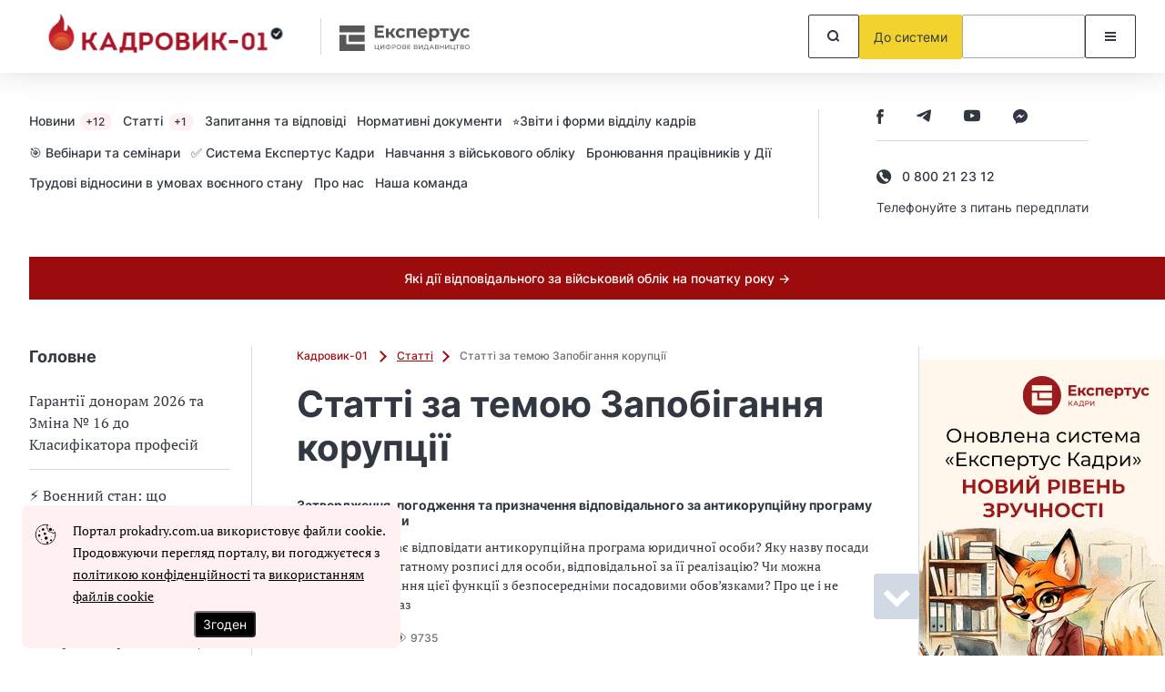

--- FILE ---
content_type: application/javascript
request_url: https://fbstore.sendpulse.com/widget-handler.js
body_size: 2146
content:
!function(){"use strict";window.spMessengersWidget={};var e=JSON.parse(localStorage.getItem("spMessengersWidgets"))||{};window.spMessengersWidget.init=function(){var n=document.querySelector(".sendpulse-msg-widget-wrap").getAttribute("lang"),s=document.getElementsByClassName("sp-widget"),o={};for(var r in"function"!=typeof NodeList.prototype.forEach&&(NodeList.prototype.forEach=Array.prototype.forEach),Array.from(s).forEach((function(t){for(var n in t.dataset.messengers||(t.dataset.messengers='{"messenger":true}'),JSON.parse(t.dataset.messengers))JSON.parse(t.dataset.messengers)[n]&&(o[n]=!0);!function(t){var n=/sp-button|sp-embed|sp-checkbox|sp-chat/.exec(t.className),s=t.dataset.showOptions?JSON.parse(t.dataset.showOptions):{condition:"onEnter"};if(a(t.id)||i())return!1;n&&(s.condition="showNow");switch(s.condition){case"onEnter":setTimeout((function(){return d()}),1e3*s.delay);break;case"onScroll":window.addEventListener("scroll",o);break;case"onCursorLeave":document.body.addEventListener("mouseleave",r);break;default:d()}function o(){var e=(document.body.scrollHeight-window.innerHeight)/100*s.scrollTo;window.scrollY>=e&&(window.removeEventListener("scroll",o),d())}function r(e){(e.clientY<=0||e.clientX<=0||e.clientX>=window.innerWidth||e.clientY>=window.innerHeight)&&(document.body.removeEventListener("mouseleave",r),d())}function i(){return s.hideOnMobile&&window.screen.availWidth<600}function a(t){var n=e[t];if(n&&n.closed&&(((new Date).getTime()-e[t].lastShowed)/864e5<s.repeat||!s.repeat||0===s.repeat))return!0;return!1}function d(){var n=t.nextElementSibling;t.classList.remove("sp-hidden"),t.classList.add("sp-animation-fade"),n&&(n.style.display="block"),e[t.id]={lastShowed:(new Date).getTime()},localStorage.setItem("spMessengersWidgets",JSON.stringify(e)),c()}function c(){setTimeout((function(){var e=document.getElementById("fb-send-to-messenger-fallback-btn");e&&"0px"===document.querySelector(".fb-send-to-messenger > span").style.width&&(document.querySelector(".fb-send-to-messenger").style.display="none",e.style.display="inline-block")}),1e3)}}(t)})),o)o[r]&&t[r](n);!function(){var e={ru:"Предоставлено SendPulse",en:"Powered by SendPulse",uk:"Надано SendPulse",de:"Unterstützt von SendPulse"},t=window.navigator.language.slice(0,2),n=e[t]||e.en;Array.from(document.querySelectorAll("sp-branding")).forEach((function(e){e.setAttribute("title",n);var t=e.getElementsByTagName("span")[0];t&&(t.innerText=n),/.ru$/.test(location.host)&&(e.style.display="none")}))}()},window.spMessengersWidget.close=function(t){var n=document.getElementById(t);e[t]={lastShowed:(new Date).getTime(),closed:!0},localStorage.setItem("spMessengersWidgets",JSON.stringify(e)),function(e){var t=e.nextElementSibling;e.classList.add("sp-hidden"),t&&(t.style.display="none")}(n)},window.spMessengersWidget.submit=function(e){var t=document.getElementById(e).querySelector("[data-ref]"),n={app_id:t.getAttribute("messenger_app_id"),page_id:t.getAttribute("page_id"),ref:t.getAttribute("data-ref"),user_ref:t.getAttribute("user_ref")};window.FB.AppEvents.logEvent("MessengerCheckboxUserConfirmation",null,n)};var t={messenger:function(t){function n(){window.FB.init({appId:document.querySelector("[messenger_app_id]").getAttribute("messenger_app_id"),autoLogAppEvents:!0,xfbml:!0,version:"v3.1"}),window.FB.Event.subscribe("send_to_messenger",(function(t){var n=t.ref;if("undefined"!==n){var s=JSON.parse(decodeURIComponent(atob(n))).widget_id;if("opt_in"===t.event){var o=document.getElementById("spSubscribe-".concat(n)),r=document.getElementById("spSubscribed-".concat(n)),i=document.getElementById(s).className;o.style.display="none",r.style.display="block",e[s]={lastShowed:(new Date).getTime()},-1===i.search(/.*(sp-embed|sp-button).*/)&&(e[s].closed=!0),localStorage.setItem("spMessengersWidgets",JSON.stringify(e))}}})),window.FB.Event.subscribe("xfbml.render",(function(){var e=document.querySelector(".sp-chat-logo");e&&(e.style.display="block")}))}var s,o,r,i,a,d;window.FB?n():window.fbAsyncInit=n,s=document,o="script",r="facebook-jssdk",i=t,d=s.getElementsByTagName(o)[0],s.getElementById(r)||((a=s.createElement(o)).id=r,a.src="https://connect.facebook.net/".concat(i,"/sdk/xfbml.customerchat.js"),d.parentNode.insertBefore(a,d))},vk:function(){var e=document.createElement("script");e.src="//vk.com/js/api/openapi.js?162",e.onload=function(){document.querySelectorAll(".vk-allow-messages-button").forEach((function(e){var t=e.id.split("-")[1];window.VK.Widgets.AllowMessagesFromCommunity(e.id,{height:{standard:22,large:24,xlarge:30}[e.dataset.size]},t)})),window.VK.Observer.subscribe("widgets.allowMessagesFromCommunity.allowed",(function(e){var t=document.querySelectorAll(".vk-allow-messages-button")[0].dataset.ref,n=new XMLHttpRequest;n.open("POST","https://vk.sendpulse.com/widget/subscribe/"),n.send(JSON.stringify({ref:t,user_id:e}))}))},document.head.appendChild(e)},telegram:function(){var e=document.getElementsByClassName("sendpulse-tg-button-holder ");Array.from(e).forEach((function(e){e.onclick=function(){var t=new XMLHttpRequest,n=e.querySelector("a").search.split("=")[1],s=JSON.parse(decodeURIComponent(atob(e.dataset.ref))),o=[];for(var r in s.contact_variables)o.push({name:r,value:s.contact_variables[r]});t.open("POST","https://login.sendpulse.com/api/telegram-service/guest/widget-payload"),t.setRequestHeader("Content-Type","application/json;charset=UTF-8"),t.send(JSON.stringify({payload_id:n,widget_id:s.w,data:{contact_variables:o}}))}}))},whatsapp:function(){},instagram:function(){document.querySelectorAll(".sendpulse-send-to-ig").forEach((function(e){var t=e.getAttribute("href");for(var n in window.oSpP)!window.oSpP[n]instanceof Function&&(t+="|".concat(n,"=").concat(window.oSpP[n]));e.setAttribute("href",t)}))}}}();